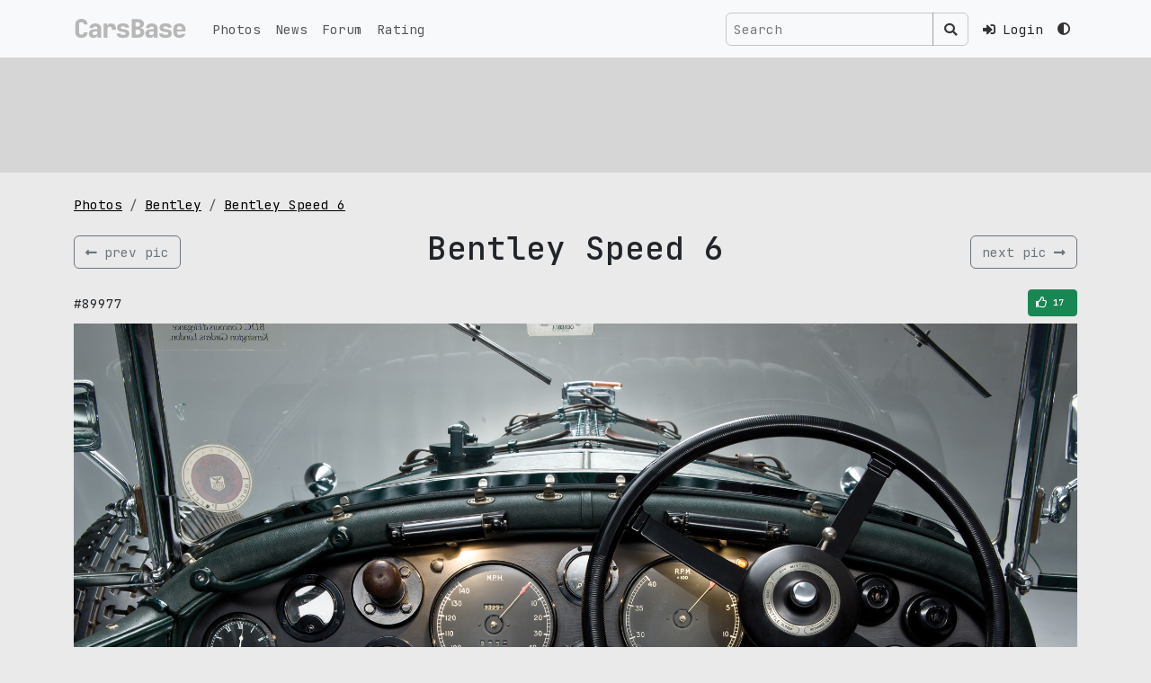

--- FILE ---
content_type: text/html; charset=UTF-8
request_url: https://carsbase.com/photo/bentley/bentley-speed-6-pic-89977.html
body_size: 5157
content:
<!doctype html>
<html lang="en" data-bs-theme='light'>
<head>
	<meta charset="utf-8">
	<meta name="viewport" content="width=device-width, initial-scale=1">
	<!-- CSRF Token -->
	<meta name="csrf-token" content="bttTWKEn9Akz7Rp3hXMdW4M5PptlHGRqFZ7JqpGi">
	<title>Bentley Speed 6 picture #89977 | Bentley photo gallery | CarsBase.com</title>
		<meta name="description" content="Quality autos and cars pics photogallery at CarsBase.com: Bentley Speed 6. Photo #89977">
			<meta name="keywords" content="Bentley, Speed 6, photo, pic, image, poster, car, auto, wallpaper, desktop, download, picture #89977">
	

	<link rel="icon" type="image/png" sizes="120x120" href="/favicon.png">

	<link rel="preconnect" href="https://fonts.googleapis.com">
	<link rel="preconnect" href="https://fonts.gstatic.com" crossorigin>
	<link href="https://fonts.googleapis.com/css2?family=JetBrains+Mono:ital,wght@0,100..800;1,100..800&display=swap" rel="stylesheet">
	<!-- Scripts -->

	<link href="/modules/fontawesome-5.12/css/all.min.css" rel="stylesheet">
	<link rel="preload" as="style" href="https://carsbase.com/build/assets/app-oI-xt_3Q.css" /><link rel="stylesheet" href="https://carsbase.com/build/assets/app-oI-xt_3Q.css" />	<meta property="og:image" content="https://carsbase.com/storage/photo/12/89977.jpg">
<meta property="og:image:width" content="2048">
<meta property="og:image:height" content="1536">
<meta property="og:description" content="Photo of Bentley Speed 6 89977. Image size: 2048 x 1536.">
<meta property="og:url" content="https://carsbase.com/photo/bentley/bentley-speed-6-pic-89977.html">
<meta property="og:title" content="Bentley Speed 6 photo #89977">
<link rel="canonical" href="https://carsbase.com/photo/bentley/speed-6">
			<script async src="https://www.googletagmanager.com/gtag/js?id=G-9VCL560P4C"></script>
		<script>
			window.dataLayer = window.dataLayer || [];
			function gtag(){dataLayer.push(arguments);}
			gtag('js', new Date());
			gtag('config', 'G-9VCL560P4C');
		</script>
									</head>
<body>
<div class="app-wrapper vh-100" id="app">


	<nav class="navbar-top navbar fixed-top navbar-expand-lg bg-body-tertiary">
		<div class="container-xl">
			<a class="navbar-brand d-flex align-items-start py-0 my-0 order-1" href="/">
				<img src="/images/design/carsbase_loga_x800.svg" alt="CarsBase" style="max-height:26px;"  class="d-inline-block align-text-top">
			</a>




			<div class="me-2 ms-auto d-flex gap-1 align-items-center order-3">

				<!-- Desktop Search (hidden on mobile) -->
				<search-navbar class="d-none d-lg-inline-flex ms-auto p-0 me-3 my-2 my-lg-0">
					<!-- Простая рамочка до загрузки Vue -->
					<div class="search-navbar-form">
						<div class="input-group d-flex flex-nowrap">
							<input class="form-control search-input px-2"
								   type="text"
								   placeholder="Search"
								   readonly
								   style="background-color: rgba(0,0,0,0) !important;
                                      color: rgba(255,255,255,0.9) !important;
                                      border: 1px solid var(--search-border-color, rgba(255,255,255,0.3)) !important;
                                      max-width: 250px;
                                      min-width: 150px;">
							<span class="input-group-text btn btn-outline-secondary"
								  style="border-color: var(--search-border-color, rgba(255,255,255,0.3)) !important;
                                     color: rgba(255,255,255,0.9) !important;">
								<i class="fas fa-search" style="color: rgba(255,255,255,0.9) !important;"></i>
							</span>
						</div>
					</div>
				</search-navbar>

				<!-- Mobile Search Icon (visible only on mobile) -->
				<div class="nav-item d-flex align-items-center d-lg-none me-3">
					<button class="btn btn-link nav-link px-1" type="button" data-bs-toggle="collapse" data-bs-target="#mobileSearchCollapse" aria-expanded="false" aria-controls="mobileSearchCollapse" aria-label="Toggle search">
						<i class="fas fa-search"></i>
					</button>
				</div>



								<div class="nav-item pe-3">
					<a href="https://carsbase.com/login" class="nav-link">
						<i class="fa fa-sign-in-alt"></i>
						<span class="d-none d-md-inline-block ms-2">Login</span>
					</a>
				</div>
				
				<div class="d-none d-md-inline-block">
				<theme-switch :user_id="0" current-theme="light"></theme-switch>
				</div>
			</div>
			<button class="navbar-toggler  navbar-toggler--main order-3" type="button" data-bs-toggle="collapse"
					data-bs-target="#navbarSupportedContent" aria-controls="navbarSupportedContent"
					aria-expanded="false" aria-label="Toggle navigation">
						<span class="hamburger hamburger--slider">
							<span class="hamburger-box">
								<span class="hamburger-inner"></span>
							</span>
						</span>
			</button>

			<!-- Mobile Search Collapse (full width below navbar) -->
			<div class="collapse w-100 order-4 d-lg-none" id="mobileSearchCollapse">
				<div class="container-xl">
					<div class="py-3">
						<search-navbar class="w-100"></search-navbar>
					</div>
				</div>
			</div>


			<div class="collapse navbar-collapse order-4 order-md-2" id="navbarSupportedContent">
				<ul class="navbar-nav me-auto mb-0">
					<li class="nav-item">
						<a class="nav-link" href="/photo">Photos</a>
					</li>
					<li class="nav-item">
						<a class="nav-link" href="/news">News</a>
					</li>
					<li class="nav-item">
						<a class="nav-link" href="/photoforum">Forum</a>
					</li>
					<li class="nav-item">
						<a class="nav-link" href="/photo-rating">Rating</a>
					</li>
					<li class="nav-item d-md-none mt-4 mb-2">
					<theme-switch :user_id="0" current-theme="light"></theme-switch>
					</li>
				</ul>




				
				
				
				
			</div>

		</div>
	</nav>

	<main class="">
		
<div class="rek-wrapper py-3 mb-4">
<div class="container-xl">
    <div class="row">
        <div class="col-12">
            <div class="d-inline-block w-100" style="height:90px;">
                                <Adsense
                    data-ad-client="ca-pub-4641491362693703"
                    data-ad-slot="5186986687"
                    data-ad-format="horizontal"
                    ins-style="display:inline-block;width:100%;height:90px"
                    :data-full-width-responsive="true"
                >

                </Adsense>
                            </div>
        </div>
    </div>
</div>
</div>

<div class="content-wrapper">
	<div class="container-xl">



		

		<div class="row">
			<div class="col-md-12">


				<ol class="breadcrumb hidden-xs">
					<li class="breadcrumb-item">
						<a href="/photo/" title="cars pics and photos">Photos</a>
					</li>
					<li class="breadcrumb-item">
						<a href="/photo/bentley" title="Bentley pics and photos">Bentley</a>
					</li>
					<li class="breadcrumb-item">
						<a href="/photo/bentley/speed-6" title="Bentley Speed 6 pics and photos">Bentley Speed 6</a>
					</li>
				</ol>


				<div itemscope itemtype="http://schema.org/ImageObject">

					<div class="d-flex align-items-center w-100 my-3">
													<div class="w-20 text-left">
								<a href="/photo/bentley/bentley-speed-6-pic-89978.html"
									title="previus Bentley Speed 6 pic" class="btn btn-outline-secondary d-flex align-items-center">
									<i class="fas fa-long-arrow-alt-left"></i>
									<span class="d-none d-sm-inline-block text-nowrap ms-2">prev pic</span>
								</a>
							</div>
												<div class="w-100 text-center">
							<h1 itemprop="name">Bentley Speed 6</h1>
						</div>
													<div class="w-20 text-right">
								<a href="/photo/bentley/bentley-speed-6-pic-89976.html" title="next Bentley Speed 6 pic" class="btn btn-outline-secondary d-flex align-items-center">
									<span class="d-none d-sm-inline-block text-nowrap me-2">
										next pic
									</span>
									<i class="fas fa-long-arrow-alt-right"></i>
								</a>
							</div>
											</div>




					<div class="box_social-2 my-2">

						<div class="d-flex align-items-center justify-content-between">
							<div>
								<span>#89977</span>
							</div>
							<div style="width:170px;text-align:right;">
								<div class="vote_photo">
									<vote-button :photo-id="89977" :initial-votes="17" />
								</div>
							</div>
						</div>

					</div>
					<div style="text-align:center;max-width:100%;">
						<img
							alt="Bentley Speed 6 photo 89977"
							src="/storage/photo/12/89977.jpg"
							width="2048"
							height="1536"
							itemprop="contentUrl"
							style="max-width: 100%; height: auto;">
					</div>
					<meta itemprop="width" content="2048">
					<meta itemprop="height" content="1536">
					<div class="pic_gallery_slider">
								<div class="table-wrapper">
			<div class="table">
				<div class="tr">
					<div class="td">		<div class="thumb-wrapper">
			<a href="/photo/bentley/bentley-speed-6-pic-32727.html" class="">
				<img src="/cache/storage/photo/12/32727-gthumb-gwdata240-ghdata180-gfitdatacrop.jpg" alt="Speed 6 photo #32727" class="pic">
			</a>
		</div>
		</div>
					<div class="td">		<div class="thumb-wrapper">
			<a href="/photo/bentley/bentley-speed-6-pic-89976.html" class="">
				<img src="/cache/storage/photo/12/89976-gthumb-gwdata240-ghdata180-gfitdatacrop.jpg" alt="Speed 6 photo #89976" class="pic">
			</a>
		</div>
		</div>
					<div class="td">		<div class="thumb-wrapper">
			<a href="/photo/bentley/bentley-speed-6-pic-89977.html" class="active">
				<img src="/cache/storage/photo/12/89977-gthumb-gwdata240-ghdata180-gfitdatacrop.jpg" alt="Speed 6 photo #89977" class="pic">
			</a>
		</div>
		</div>
					<div class="td">		<div class="thumb-wrapper">
			<a href="/photo/bentley/bentley-speed-6-pic-89978.html" class="">
				<img src="/cache/storage/photo/12/89978-gthumb-gwdata240-ghdata180-gfitdatacrop.jpg" alt="Speed 6 photo #89978" class="pic">
			</a>
		</div>
		</div>
					<div class="td">		<div class="thumb-wrapper">
			<a href="/photo/bentley/bentley-speed-6-pic-89979.html" class="">
				<img src="/cache/storage/photo/12/89979-gthumb-gwdata240-ghdata180-gfitdatacrop.jpg" alt="Speed 6 photo #89979" class="pic">
			</a>
		</div>
		</div>
				</div>
			</div>
		</div>
							</div>
					<div itemprop="description" class="text-center">
						Photo of Bentley Speed 6 89977.
						Image size: 2048 x 1536.
													Upload date: 2012-03-16 00:00:00.
																			Number of votes: 17.
												<hr>

					</div>
				</div>


			</div>


		</div>


		<div class="row">
			<div class="col-md-8 col-sm-12 col-12">

				<p style="width:100%;overflow: hidden;" class="mt-0 pt-0">
					pic link: <a href="/storage/photo/12/89977.jpg">https://carsbase.com/storage/photo/12/89977.jpg</a>
					<br>(Download <strong>Bentley Speed 6 photo</strong> #89977) You can
					use this pic as wallpaper (poster) for desktop.
				</p>
				<p>
					Vote for this Bentley photo #89977. Current picture rating: <i
						class="icon-thumbs-up"></i> <span>17</span>
											Upload date 2012-03-16 00:00:00.
									</p>


				<div class="my-4">
					<h2 class="my-3 text-center">Pics and wallpapers with Bentley Speed 6</h2>
											<div class="photos-gal">
							<div class="d-flex flex-wrap justify-content-center">
																	<div class="p-2">
												<div class="photos-pic-card">
			<a  href="/photo/bentley/bentley-speed-6-pic-32726.html" class="photos-pic-card__body">
				
					<span class="photos-pic-card__body__pic-wr">
						<img src="/cache/storage/photo/12/32726-gthumb-gwdata640-ghdata480-gfitdatacrop.jpg"
						     alt="bentley speed 6 pic #32726"
						     width="640"
						     height="480"
						     class="pic">
					</span>

					
											<span class="photos-pic-card__body__votes-wr">
							<i class="far fa-thumbs-up" aria-hidden="true"></i> 105						</span>
					
					
					
				
									<span class="photos-pic-card__body__comment-wr">1930</span>
				
			</a>



			
		</div>

											</div>
																	<div class="p-2">
												<div class="photos-pic-card">
			<a  href="/photo/bentley/bentley-speed-6-pic-32727.html" class="photos-pic-card__body">
				
					<span class="photos-pic-card__body__pic-wr">
						<img src="/cache/storage/photo/12/32727-gthumb-gwdata640-ghdata480-gfitdatacrop.jpg"
						     alt="bentley speed 6 pic #32727"
						     width="640"
						     height="480"
						     class="pic">
					</span>

					
											<span class="photos-pic-card__body__votes-wr">
							<i class="far fa-thumbs-up" aria-hidden="true"></i> 95						</span>
					
					
					
				
									<span class="photos-pic-card__body__comment-wr">1930</span>
				
			</a>



			
		</div>

											</div>
																	<div class="p-2">
												<div class="photos-pic-card">
			<a  href="/photo/bentley/bentley-speed-6-pic-89978.html" class="photos-pic-card__body">
				
					<span class="photos-pic-card__body__pic-wr">
						<img src="/cache/storage/photo/12/89978-gthumb-gwdata640-ghdata480-gfitdatacrop.jpg"
						     alt="bentley speed 6 pic #89978"
						     width="640"
						     height="480"
						     class="pic">
					</span>

					
											<span class="photos-pic-card__body__votes-wr">
							<i class="far fa-thumbs-up" aria-hidden="true"></i> 19						</span>
					
					
					
				
									<span class="photos-pic-card__body__comment-wr">1929-30</span>
				
			</a>



			
		</div>

											</div>
																	<div class="p-2">
												<div class="photos-pic-card">
			<a  href="/photo/bentley/bentley-speed-6-pic-89976.html" class="photos-pic-card__body">
				
					<span class="photos-pic-card__body__pic-wr">
						<img src="/cache/storage/photo/12/89976-gthumb-gwdata640-ghdata480-gfitdatacrop.jpg"
						     alt="bentley speed 6 pic #89976"
						     width="640"
						     height="480"
						     class="pic">
					</span>

					
											<span class="photos-pic-card__body__votes-wr">
							<i class="far fa-thumbs-up" aria-hidden="true"></i> 18						</span>
					
					
					
				
									<span class="photos-pic-card__body__comment-wr">1929-30</span>
				
			</a>



			
		</div>

											</div>
																	<div class="p-2">
												<div class="photos-pic-card">
			<a  href="/photo/bentley/bentley-speed-6-pic-89977.html" class="photos-pic-card__body">
				
					<span class="photos-pic-card__body__pic-wr">
						<img src="/cache/storage/photo/12/89977-gthumb-gwdata640-ghdata480-gfitdatacrop.jpg"
						     alt="bentley speed 6 pic #89977"
						     width="640"
						     height="480"
						     class="pic">
					</span>

					
											<span class="photos-pic-card__body__votes-wr">
							<i class="far fa-thumbs-up" aria-hidden="true"></i> 17						</span>
					
					
					
				
									<span class="photos-pic-card__body__comment-wr">1929-30</span>
				
			</a>



			
		</div>

											</div>
																	<div class="p-2">
												<div class="photos-pic-card">
			<a  href="/photo/bentley/bentley-speed-6-pic-89980.html" class="photos-pic-card__body">
				
					<span class="photos-pic-card__body__pic-wr">
						<img src="/cache/storage/photo/12/89980-gthumb-gwdata640-ghdata480-gfitdatacrop.jpg"
						     alt="bentley speed 6 pic #89980"
						     width="640"
						     height="480"
						     class="pic">
					</span>

					
											<span class="photos-pic-card__body__votes-wr">
							<i class="far fa-thumbs-up" aria-hidden="true"></i> 17						</span>
					
					
					
				
									<span class="photos-pic-card__body__comment-wr">1929-30</span>
				
			</a>



			
		</div>

											</div>
															</div>
						</div>
									</div>


				<p>
					<a href="/photo/bentley/speed-6" title="Bentley Speed 6 pictures">
						Bentley Speed 6 gallery
					</a>
					with 7 HQ pics updates weekly,
					don't forget to come back!
					And check other <a href="/photo/">cars galleries</a>.
				</p>


			</div>
							<div class="col-md-4 col-sm-12 col-12">
										<div class="box_mark_right">
									<div class="m-logo">
						<img src="/cache/storage/catalog/logos/12-gthumb-gwdata128-ghdata128.jpg"
							 alt="Bentley logo"
							 width="128"
							 height="128"
							 class="logo">
					</div>
								<ul class="box_mark_right__links">
					<li class="box_mark_right__links__li">
						<a href="/photo/bentley" class="box_mark_right__links__li__btn btn btn-outline-secondary w-100">
							<i class="fas fa-camera-retro fa-fw me-2"></i>
							<span class="box_mark_right__links__li__btn__name">Bentley gallery</span>
							<span class="box_mark_right__links__li__btn__num">>1.6K</span>
						</a>
					</li>
																		<li class="box_mark_right__links__li">
								<a href="/photo/bentley/speed-6" class="box_mark_right__links__li__btn btn btn btn-outline-secondary w-100">
									<i class="fas fa-camera fa-fw me-2" aria-hidden="true"></i>
									<span class="box_mark_right__links__li__btn__name">Speed 6 photos</span>
									<span class="box_mark_right__links__li__btn__num">7</span>
								</a>
							</li>
																						<li class="box_mark_right__links__li">
							<a href="/news/bentley" class="box_mark_right__links__li__btn btn btn btn-outline-secondary w-100">
								<i class="far fa-newspaper fa-fw me-2" aria-hidden="true"></i>
								<span class="box_mark_right__links__li__btn__name">Bentley news</span>
							</a>
						</li>
									</ul>
			</div>
								</div>
					</div>


		<div class="row">
			<div class="col-12">
							</div>
		</div>


		<div class="row">
			<div class="col-sm-12 text-center">
							</div>
		</div>


	</div>
</div>
	</main>
	<footer class="py-3">
		<div class="footer">
			<div class="container-xl">
				<div class="row">
					<div class="col-sm-4">
						&copy; 2026 CarsBase.com | <a href="/privacy">Privacy Policy</a>


											</div>
					<div class="col-sm-4">
											</div>
					<div class="col-sm-4">
						contacts: <a href="mailto:support@carsbase.com">support@carsbase.com</a>

					</div>
				</div>
			</div>
		</div>
	</footer>
</div>
<script src="/modules/js/jquery-3.7.1.min.js"></script>
<link href="/modules/fancybox3/dist/jquery.fancybox.min.css" rel="stylesheet">
<script src="/modules/fancybox3/dist/jquery.fancybox.min.js"></script>
<link rel="preload" as="style" href="https://carsbase.com/build/assets/app-Bbs2XMug.css" /><link rel="modulepreload" href="https://carsbase.com/build/assets/app-DReX7Tpy.js" /><link rel="modulepreload" href="https://carsbase.com/build/assets/_plugin-vue_export-helper-BSKjZsxw.js" /><link rel="stylesheet" href="https://carsbase.com/build/assets/app-Bbs2XMug.css" /><script type="module" src="https://carsbase.com/build/assets/app-DReX7Tpy.js"></script>
<script>
	// on redy
</script>

<script defer>
		document.addEventListener('DOMContentLoaded', function() {
		// Wait a small amount of time to ensure bootstrap.js theme detection has run
		setTimeout(function() {
			app.mount('#app');
		}, 10);
	});

	$(document).ready(function() {
		const popoverTriggerList = document.querySelectorAll('[data-bs-toggle="popover"]')
		const popoverList = [...popoverTriggerList].map(popoverTriggerEl => new bootstrap.Popover(popoverTriggerEl))
	
		});
</script>



<script type="text/javascript" >
	(function(m,e,t,r,i,k,a){m[i]=m[i]||function(){(m[i].a=m[i].a||[]).push(arguments)};
		m[i].l=1*new Date();
		for (var j = 0; j < document.scripts.length; j++) {if (document.scripts[j].src === r) { return; }}
		k=e.createElement(t),a=e.getElementsByTagName(t)[0],k.async=1,k.src=r,a.parentNode.insertBefore(k,a)})
	(window, document, "script", "https://mc.yandex.ru/metrika/tag.js", "ym");

	ym(20852410, "init", {
		clickmap:true,
		trackLinks:true,
		accurateTrackBounce:true
	});
</script>
<noscript><div class="d-none"><img src="https://mc.yandex.ru/watch/20852410" style="position:absolute; left:-9999px;" alt="" /></div></noscript>

<script>
	$(function () {
		// NAVBAR - top
		$(".navbar-top").find(".navbar-toggler").click(function () {

			//$(".top-navbar-wrapper").find(".fa-bars").toggleClass( "d-none" );
			//$(".top-navbar-wrapper").find(".fa-times").toggleClass( "d-none" );
			$(".navbar-top").find(".hamburger").toggleClass("is-active");
		});
	});
	// fix for adsense flex
	// based on code found at:
	// https://stackoverflow.com/questions/55695667/adsense-injecting-style-tag-into-my-page-in-chrome
	// document.addEventListener('DOMContentLoaded', function() {
	// 	var flex = document.getElementsByClassName('app-wrapper')[0];
	// 	const observer = new MutationObserver(function (mutations, observer) {
	// 		//flex.style.height = "";
	// 		console.log('fixing flex');
	// 		flex.setAttribute("style","");
	// 	});
	// 	observer.observe(flex, {
	// 		attributes: true,
	// 		attributeFilter: ['style']
	// 	});
	// });
	// setTimeout( function() {
	// 	var flex = document.getElementsByClassName('app-wrapper')[0];
	// 	flex.setAttribute("style","");
	// },500);
</script>



</body>
</html>


--- FILE ---
content_type: text/html; charset=utf-8
request_url: https://www.google.com/recaptcha/api2/aframe
body_size: 267
content:
<!DOCTYPE HTML><html><head><meta http-equiv="content-type" content="text/html; charset=UTF-8"></head><body><script nonce="aSKH36-7MHW5n9wiOa9Pdg">/** Anti-fraud and anti-abuse applications only. See google.com/recaptcha */ try{var clients={'sodar':'https://pagead2.googlesyndication.com/pagead/sodar?'};window.addEventListener("message",function(a){try{if(a.source===window.parent){var b=JSON.parse(a.data);var c=clients[b['id']];if(c){var d=document.createElement('img');d.src=c+b['params']+'&rc='+(localStorage.getItem("rc::a")?sessionStorage.getItem("rc::b"):"");window.document.body.appendChild(d);sessionStorage.setItem("rc::e",parseInt(sessionStorage.getItem("rc::e")||0)+1);localStorage.setItem("rc::h",'1769091238214');}}}catch(b){}});window.parent.postMessage("_grecaptcha_ready", "*");}catch(b){}</script></body></html>